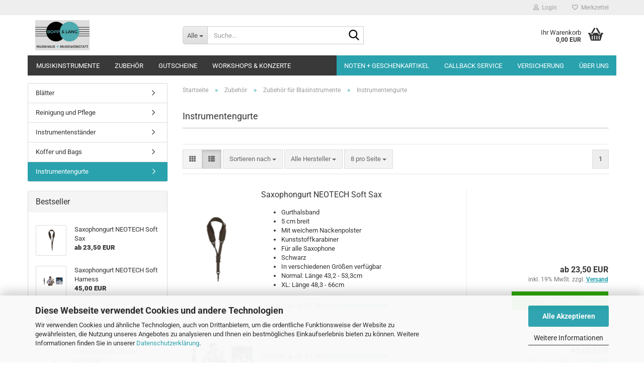

--- FILE ---
content_type: text/html; charset=utf-8
request_url: https://www.boppshop.de/Zubehoer/Blasinstrumente-44/instrumentengurte/
body_size: 14349
content:
<!DOCTYPE html> <html xmlns="http://www.w3.org/1999/xhtml" dir="ltr" lang="de"> <head> <meta name="viewport" content="width=device-width, initial-scale=1, minimum-scale=1.0" /> <meta http-equiv="Content-Type" content="text/html; charset=utf-8" /> <meta name="language" content="de" /> <meta name='audience' content='Musiker,Musikverein,Orchester,Kinder,Jugendliche,Erwachsene,Eltern,Posaunenchor,Kirche,Kirchengemeinde,Musikschule,Schule' /> <meta name='author' content='Musikhaus Bopp &amp; Lang - Fa. Steffen Lang e.K. - Willy-Voit-Straße 1, 66386 St. Ingbert' /> <meta name='copyright' content='Musikhaus Bopp &amp; Lang - Fa. Steffen Lang e.K. - Willy-Voit-Straße 1, 66386 St. Ingbert' /> <meta property='og:url' content='https://www.boppshop.de/Zubehoer/Blasinstrumente-44/instrumentengurte/'/> <meta name='page-topic' content='Instrumente,Musikinstrumente,Blasinstrumente,Blechblasinstrumente,Holzblasinstrumente,Gitarre,Mandoline,Mandola,Zubehör,Notenständer,Saarland,Saarbrücken,Dudweiler,Sulzbach,Azumi,Arnolds&amp;Sons,Bach,Vincent Bach,Stradivarius,Jupiter,Yamaha,Uebel,FAU,Schreiber,Viento,Cerveny,Conn,King,C.G.Conn,Tomasi,Vandoren,D'Addario,Pilgerstorfer,Steuer,Esser,Legere,Forestone,Selmer,Arundos,XO,Sophisticated,Roy Benson,Gewa,K&amp;M,König und Meyer,La Tromba,Woodwinddesign,Thomastik,Infeld,Optima,Hannabach,Augustine,Elixir,Savarez,Martin,Cherub,Korg,Protec,Neotech,Jazzlab,Kyser,Shubb,Seles,Yanagisawa,Paul Mauriat,Antigua,Leho,Lanikai,Flight,Ukulele,Sigma,Sigma Guitars,Ibanez,Höfner,Hofner,Hopf,Alhambra,Trekel,Wolle Plektrum,Admira,Suzuki' /> <meta name='page-type' content='Onlineshop' /> <meta name='publisher' content='Musikhaus Bopp &amp; Lang - Fa. Steffen Lang e.K. - Willy-Voit-Straße 1, 66386 St. Ingbert' /> <meta name="keywords" content="Gurt,saxophon,marschgurt,saxofon,kinder,kreuz,saxholder,saarland,saarbrücken,dudweiler,bopp,&amp;,Lang" /> <meta name="description" content="Hier finden Sie den passenden Gurt für Ihr Instrument" /> <meta property="og:description" content="Hier finden Sie den passenden Gurt für Ihr Instrument" /> <meta property="og:image" content="https://www.boppshop.de/images/categories/og/" /> <meta property="og:title" content="Instrumentengurte" /> <meta property="og:type" content="product.group" /> <title>Instrumentengurte - Der Online Shop des Musikhauses Bopp &amp; Lang</title> <base href="https://www.boppshop.de/" /> <link rel="shortcut icon" href="https://www.boppshop.de/images/logos/favicon.ico" type="image/x-icon" /> <link id="main-css" type="text/css" rel="stylesheet" href="public/theme/styles/system/main.min.css?bust=1770031837" /> <meta name="robots" content="index,follow" /> <link rel="canonical" href="https://www.boppshop.de/Zubehoer/Blasinstrumente-44/instrumentengurte/" /> <meta property="og:url" content="https://www.boppshop.de/Zubehoer/Blasinstrumente-44/instrumentengurte/"> <script src="https://cdn.gambiohub.com/sdk/1.2.0/dist/bundle.js"></script><script>var payPalText = {"ecsNote":"Bitte w\u00e4hlen Sie ihre gew\u00fcnschte PayPal-Zahlungsweise.","paypalUnavailable":"PayPal steht f\u00fcr diese Transaktion im Moment nicht zur Verf\u00fcgung.","errorContinue":"weiter","continueToPayPal":"Weiter mit","errorCheckData":"Es ist ein Fehler aufgetreten. Bitte \u00fcberpr\u00fcfen Sie Ihre Eingaben."};var payPalButtonSettings = {"env":"live","commit":false,"style":{"label":"checkout","shape":"rect","color":"gold","layout":"vertical","tagline":false},"locale":"","fundingCardAllowed":true,"fundingELVAllowed":true,"fundingCreditAllowed":false,"createPaymentUrl":"https:\/\/www.boppshop.de\/shop.php?do=PayPalHub\/CreatePayment&initiator=ecs","authorizedPaymentUrl":"https:\/\/www.boppshop.de\/shop.php?do=PayPalHub\/AuthorizedPayment&initiator=ecs","checkoutUrl":"https:\/\/www.boppshop.de\/shop.php?do=PayPalHub\/RedirectGuest","useVault":false,"usePayNow":false,"jssrc":"https:\/\/www.paypal.com\/sdk\/js?client-id=AVEjCpwSc-e9jOY8dHKoTUckaKtPo0shiwe_T2rKtxp30K4TYGRopYjsUS6Qmkj6bILd7Nt72pbMWCXe&commit=false&intent=capture&components=buttons%2Cmarks%2Cmessages%2Cfunding-eligibility%2Cgooglepay%2Capplepay%2Ccard-fields&integration-date=2021-11-25&merchant-id=VW2SQXQMGQFHY&currency=EUR","partnerAttributionId":"GambioGmbH_Cart_Hub_PPXO","createOrderUrl":"https:\/\/www.boppshop.de\/shop.php?do=PayPalHub\/CreateOrder&initiator=ecs","getOrderUrl":"https:\/\/www.boppshop.de\/shop.php?do=PayPalHub\/GetOrder","approvedOrderUrl":"https:\/\/www.boppshop.de\/shop.php?do=PayPalHub\/ApprovedOrder&initiator=ecs","paymentApproved":false,"developmentMode":false,"cartAmount":0};var jsShoppingCart = {"languageCode":"de","verifySca":"https:\/\/www.boppshop.de\/shop.php?do=PayPalHub\/VerifySca","totalAmount":"0.00","currency":"EUR","env":"live","commit":false,"style":{"label":"checkout","shape":"rect","color":"gold","layout":"vertical","tagline":false},"locale":"","fundingCardAllowed":true,"fundingELVAllowed":true,"fundingCreditAllowed":false,"createPaymentUrl":"https:\/\/www.boppshop.de\/shop.php?do=PayPalHub\/CreatePayment&initiator=ecs","authorizedPaymentUrl":"https:\/\/www.boppshop.de\/shop.php?do=PayPalHub\/AuthorizedPayment&initiator=ecs","checkoutUrl":"https:\/\/www.boppshop.de\/shop.php?do=PayPalHub\/RedirectGuest","useVault":false,"usePayNow":false,"jssrc":"https:\/\/www.paypal.com\/sdk\/js?client-id=AVEjCpwSc-e9jOY8dHKoTUckaKtPo0shiwe_T2rKtxp30K4TYGRopYjsUS6Qmkj6bILd7Nt72pbMWCXe&commit=false&intent=capture&components=buttons%2Cmarks%2Cmessages%2Cfunding-eligibility%2Cgooglepay%2Capplepay%2Ccard-fields&integration-date=2021-11-25&merchant-id=VW2SQXQMGQFHY&currency=EUR","partnerAttributionId":"GambioGmbH_Cart_Hub_PPXO","createOrderUrl":"https:\/\/www.boppshop.de\/shop.php?do=PayPalHub\/CreateOrder&initiator=ecs","getOrderUrl":"https:\/\/www.boppshop.de\/shop.php?do=PayPalHub\/GetOrder","approvedOrderUrl":"https:\/\/www.boppshop.de\/shop.php?do=PayPalHub\/ApprovedOrder&initiator=ecs","paymentApproved":false,"developmentMode":false,"cartAmount":0};var payPalBannerSettings = {"useVault":false,"usePayNow":false,"jssrc":"https:\/\/www.paypal.com\/sdk\/js?client-id=AVEjCpwSc-e9jOY8dHKoTUckaKtPo0shiwe_T2rKtxp30K4TYGRopYjsUS6Qmkj6bILd7Nt72pbMWCXe&commit=false&intent=capture&components=buttons%2Cmarks%2Cmessages%2Cfunding-eligibility%2Cgooglepay%2Capplepay%2Ccard-fields&integration-date=2021-11-25&merchant-id=VW2SQXQMGQFHY&currency=EUR","partnerAttributionId":"GambioGmbH_Cart_Hub_PPXO","positions":{"cartBottom":{"placement":"cart","style":{"layout":"text","logo":{"type":"primary"},"text":{"color":"black"},"color":"blue","ratio":"1x4"}},"product":{"placement":"product","style":{"layout":"none","logo":{"type":"primary"},"text":{"color":"black"},"color":"blue","ratio":"1x1"}}},"currency":"EUR","cartAmount":0};</script><script id="paypalconsent" type="application/json">{"purpose_id":null}</script><script src="GXModules/Gambio/Hub/Shop/Javascript/PayPalLoader.js?v=1769424781" async></script><link rel="stylesheet" href="https://cdn.gambiohub.com/sdk/1.2.0/dist/css/gambio_hub.css"> </head> <body class="page-index-type-c162 page-index-type-gm_boosted_category page-index-type-cat page-index-type-cPath" data-gambio-namespace="https://www.boppshop.de/public/theme/javascripts/system" data-jse-namespace="https://www.boppshop.de/JSEngine/build" data-gambio-controller="initialize" data-gambio-widget="input_number responsive_image_loader transitions header image_maps modal history dropdown core_workarounds anchor" data-input_number-separator="," > <div id="outer-wrapper" > <header id="header" class="navbar"> <div id="topbar-container"> <div class="navbar-topbar"> <nav data-gambio-widget="menu link_crypter" data-menu-switch-element-position="false" data-menu-events='{"desktop": ["click"], "mobile": ["click"]}' data-menu-ignore-class="dropdown-menu"> <ul class="nav navbar-nav navbar-right" data-menu-replace="partial"> <li class="navbar-topbar-item"> <ul id="secondaryNavigation" class="nav navbar-nav ignore-menu"> </ul> <script id="secondaryNavigation-menu-template" type="text/mustache">
                                    
                                        <ul id="secondaryNavigation" class="nav navbar-nav">
                                            <li v-for="(item, index) in items" class="navbar-topbar-item hidden-xs content-manager-item">
                                                <a href="javascript:;" :title="item.title" @click="goTo(item.content)">
                                                    <span class="fa fa-arrow-circle-right visble-xs-block"></span>
                                                    {{item.title}}
                                                </a>
                                            </li>
                                        </ul>
                                    
                                </script> </li> <li class="dropdown navbar-topbar-item first"> <a title="Anmeldung" href="/Zubehoer/Blasinstrumente-44/instrumentengurte/#" class="dropdown-toggle" data-toggle-hover="dropdown" role="button" aria-label="Login"> <span class="fa fa-user-o"></span>
														
																									

												&nbsp;Login
											</a> <ul class="dropdown-menu dropdown-menu-login arrow-top"> <li class="arrow"></li> <li class="dropdown-header hidden-xs">Login</li> <li> <form action="https://www.boppshop.de/login.php?action=process" method="post" class="form-horizontal"> <input type="hidden" name="return_url" value="https://www.boppshop.de/Zubehoer/Blasinstrumente-44/instrumentengurte/"> <input type="hidden" name="return_url_hash" value="e0d556e922a2e3364586534ec420023ccd40e313078d1082264dd0d9ea9edffd"> <div class="form-group"> <label for="box-login-dropdown-login-username" class="form-control sr-only">E-Mail</label> <input autocomplete="username" type="email" id="box-login-dropdown-login-username" class="form-control" placeholder="E-Mail" name="email_address" oninput="this.setCustomValidity('')" oninvalid="this.setCustomValidity('Bitte geben Sie eine korrekte Emailadresse ein')" /> </div> <div class="form-group password-form-field" data-gambio-widget="show_password"> <label for="box-login-dropdown-login-password" class="form-control sr-only">Passwort</label> <input autocomplete="current-password" type="password" id="box-login-dropdown-login-password" class="form-control" placeholder="Passwort" name="password" /> <button class="btn show-password hidden" type="button"> <i class="fa fa-eye" aria-hidden="true"></i> <span class="sr-only">Toggle Password View</span> </button> </div> <div class="dropdown-footer row"> <input type="submit" class="btn btn-primary btn-block" value="Anmelden" /> <ul> <li> <a title="Konto erstellen" href="https://www.boppshop.de/shop.php?do=CreateRegistree">
												Konto erstellen
											</a> </li> <li> <a title="Passwort vergessen?" href="https://www.boppshop.de/password_double_opt.php">
												Passwort vergessen?
											</a> </li> </ul> </div> </form> </li> </ul> </li> <li class="navbar-topbar-item"> <a href="https://www.boppshop.de/wish_list.php" title="Merkzettel anzeigen" aria-label="Merkzettel"> <span class="fa fa-heart-o"></span>
														
																									

												&nbsp;Merkzettel
											</a> </li> </ul> </nav> </div> </div> <div class="inside"> <div class="row"> <div class="navbar-header" data-gambio-widget="mobile_menu"> <div id="navbar-brand" class="navbar-brand"> <a href="https://www.boppshop.de/" title="BoppShop"> <img id="main-header-logo" class="img-responsive" src="https://www.boppshop.de/images/logos/Logo%20neu.png" alt="BoppShop-Logo"> </a> </div> <button type="button" class="navbar-toggle" aria-label="navigationbar toggle button" data-mobile_menu-target="#categories .navbar-collapse" data-mobile_menu-body-class="categories-open" data-mobile_menu-toggle-content-visibility> <img src="public/theme/images/svgs/bars.svg" class="gx-menu svg--inject" alt="menu bars icon"> </button> <button type="button" class="navbar-toggle cart-icon" data-mobile_menu-location="shopping_cart.php"> <img src="public/theme/images/svgs/basket.svg" class="gx-cart-basket svg--inject" alt="shopping cart icon"> <span class="cart-products-count hidden">
				0
			</span> </button> <button type="button" class="navbar-toggle" aria-label="searchbar toggle button" data-mobile_menu-target=".navbar-search" data-mobile_menu-body-class="search-open" data-mobile_menu-toggle-content-visibility> <img src="public/theme/images/svgs/search.svg" class="gx-search svg--inject" alt="search icon"> </button> </div> <div class="navbar-search collapse"> <p class="navbar-search-header dropdown-header">Suche</p> <form role="search" action="advanced_search_result.php" method="get" data-gambio-widget="live_search"> <div class="navbar-search-input-group input-group"> <div class="navbar-search-input-group-btn input-group-btn custom-dropdown" data-dropdown-trigger-change="false" data-dropdown-trigger-no-change="false"> <button aria-label="Suche..." type="button" class="btn btn-default dropdown-toggle" data-toggle="dropdown" aria-haspopup="true" aria-expanded="false"> <span class="dropdown-name">Alle</span> <span class="caret"></span> </button> <ul class="dropdown-menu"> <li><a href="#" data-rel="0">Alle</a></li> <li><a href="#" data-rel="219">Musikinstrumente</a></li> <li><a href="#" data-rel="7">Zubehör</a></li> <li><a href="#" data-rel="188">Gutscheine</a></li> <li><a href="#" data-rel="215">Workshops & Konzerte</a></li> </ul> <label for="top-search-button-categories-id" class="sr-only">Alle</label> <select id="top-search-button-categories-id" name="categories_id"> <option value="0">Alle</option> <option value="219">Musikinstrumente</option> <option value="7">Zubehör</option> <option value="188">Gutscheine</option> <option value="215">Workshops & Konzerte</option> </select> </div> <input type="text" id="search-field-input" name="keywords" placeholder="Suche..." class="form-control search-input" autocomplete="off" /> <button aria-label="Suche..." type="submit" class="form-control-feedback"> <img src="public/theme/images/svgs/search.svg" class="gx-search-input svg--inject" alt="search icon"> </button> <label for="search-field-input" class="control-label sr-only">Suche...</label> </div> <input type="hidden" value="1" name="inc_subcat" /> <div class="navbar-search-footer visible-xs-block"> <button class="btn btn-primary btn-block" type="submit">
								Suche...
							</button> <a href="advanced_search.php" class="btn btn-default btn-block" title="Erweiterte Suche">
								Erweiterte Suche
							</a> </div> <div class="search-result-container"></div> </form> </div> <div class="custom-container"> <div class="inside"> </div> </div> <nav id="cart-container" class="navbar-cart" data-gambio-widget="menu cart_dropdown" data-menu-switch-element-position="false"> <ul class="cart-container-inner"> <li> <a href="https://www.boppshop.de/shopping_cart.php" class="dropdown-toggle"> <img src="public/theme/images/svgs/basket.svg" alt="shopping cart icon" class="gx-cart-basket svg--inject"> <span class="cart">
									Ihr Warenkorb<br /> <span class="products">
										0,00 EUR
									</span> </span> <span class="cart-products-count hidden"> </span> </a> <ul class="dropdown-menu arrow-top cart-dropdown cart-empty"> <li class="arrow"></li> <script>
            function ga4ViewCart() {
                console.log('GA4 is disabled');
            }
        </script> <li class="cart-dropdown-inside"> <div class="cart-empty">
							Sie haben noch keine Artikel in Ihrem Warenkorb.
						</div> </li> </ul> </li> </ul> </nav> </div> </div> <noscript> <div class="alert alert-danger noscript-notice" role="alert">
			JavaScript ist in Ihrem Browser deaktiviert. Aktivieren Sie JavaScript, um alle Funktionen des Shops nutzen und alle Inhalte sehen zu können.
		</div> </noscript> <div id="categories"> <div class="navbar-collapse collapse"> <nav class="navbar-default navbar-categories" data-gambio-widget="menu"> <ul class="level-1 nav navbar-nav"> <li class="dropdown level-1-child" data-id="219"> <a class="dropdown-toggle" href="https://www.boppshop.de/category-219/" title="Musikinstrumente">
												
													Musikinstrumente
												
																							</a> <ul data-level="2" class="level-2 dropdown-menu dropdown-menu-child"> <li class="enter-category hidden-sm hidden-md hidden-lg show-more"> <a class="dropdown-toggle" href="https://www.boppshop.de/category-219/" title="Musikinstrumente">
																		
																			Musikinstrumente anzeigen
																		
																	</a> </li> <li class="dropdown level-2-child"> <a href="https://www.boppshop.de/category-219/Blasinstrumente/" title="Blasinstrumente">
																			Blasinstrumente
																		</a> <ul data-level="3" class="level-3 dropdown-menu dropdown-menu-child"> <li class="enter-category"> <a href="https://www.boppshop.de/category-219/Blasinstrumente/" title="Blasinstrumente" class="dropdown-toggle">
																						Blasinstrumente anzeigen
																					</a> </li> <li class="level-3-child"> <a href="https://www.boppshop.de/category-219/Blasinstrumente/Blechblasinstrumente/" title="Blechblasinstrumente">
																								Blechblasinstrumente
																							</a> </li> <li class="level-3-child"> <a href="https://www.boppshop.de/category-219/Blasinstrumente/holzblasinstrumente/" title="Holzblasinstrumente">
																								Holzblasinstrumente
																							</a> </li> <li class="level-3-child"> <a href="https://www.boppshop.de/category-219/Blasinstrumente/mundharmonikas/" title="Mundharmonikas">
																								Mundharmonikas
																							</a> </li> </ul> </li> <li class="dropdown level-2-child"> <a href="https://www.boppshop.de/category-219/akkordeons/" title="Akkordeons">
																			Akkordeons
																		</a> <ul data-level="3" class="level-3 dropdown-menu dropdown-menu-child"> <li class="enter-category"> <a href="https://www.boppshop.de/category-219/akkordeons/" title="Akkordeons" class="dropdown-toggle">
																						Akkordeons anzeigen
																					</a> </li> <li class="level-3-child"> <a href="https://www.boppshop.de/category-219/akkordeons/piano-akkordeons/" title="Piano Akkordeons">
																								Piano Akkordeons
																							</a> </li> <li class="level-3-child"> <a href="https://www.boppshop.de/category-219/akkordeons/knopfgriff-akkordeons/" title="Knopf Handharmonikas">
																								Knopf Handharmonikas
																							</a> </li> </ul> </li> <li class="dropdown level-2-child"> <a href="https://www.boppshop.de/category-219/Saiteninstrumente/" title="Saiteninstrumente">
																			Saiteninstrumente
																		</a> <ul data-level="3" class="level-3 dropdown-menu dropdown-menu-child"> <li class="enter-category"> <a href="https://www.boppshop.de/category-219/Saiteninstrumente/" title="Saiteninstrumente" class="dropdown-toggle">
																						Saiteninstrumente anzeigen
																					</a> </li> <li class="level-3-child"> <a href="https://www.boppshop.de/category-219/Saiteninstrumente/mandolinen/" title="Mandolinen und Mandolen">
																								Mandolinen und Mandolen
																							</a> </li> </ul> </li> <li class="enter-category hidden-more hidden-xs"> <a class="dropdown-toggle col-xs-6" href="https://www.boppshop.de/category-219/" title="Musikinstrumente">Musikinstrumente anzeigen</a> <span class="close-menu-container col-xs-6"> <span class="close-flyout"> <i class="fa fa-close"></i> </span> </span> </li> </ul> </li> <li class="dropdown level-1-child" data-id="7"> <a class="dropdown-toggle" href="https://www.boppshop.de/Zubehoer/" title="Zubehör">
												
													Zubehör
												
																							</a> <ul data-level="2" class="level-2 dropdown-menu dropdown-menu-child"> <li class="enter-category hidden-sm hidden-md hidden-lg show-more"> <a class="dropdown-toggle" href="https://www.boppshop.de/Zubehoer/" title="Zubehör">
																		
																			Zubehör anzeigen
																		
																	</a> </li> <li class="dropdown level-2-child"> <a href="https://www.boppshop.de/Zubehoer/Blasinstrumente-44/" title="Zubehör für Blasinstrumente">
																			Zubehör für Blasinstrumente
																		</a> <ul data-level="3" class="level-3 dropdown-menu dropdown-menu-child"> <li class="enter-category"> <a href="https://www.boppshop.de/Zubehoer/Blasinstrumente-44/" title="Zubehör für Blasinstrumente" class="dropdown-toggle">
																						Zubehör für Blasinstrumente anzeigen
																					</a> </li> <li class="level-3-child"> <a href="https://www.boppshop.de/Zubehoer/Blasinstrumente-44/blaetter/" title="Blätter">
																								Blätter
																							</a> </li> <li class="level-3-child"> <a href="https://www.boppshop.de/Zubehoer/Blasinstrumente-44/pflege-fuer-blasinstrumente/" title="Reinigung und Pflege">
																								Reinigung und Pflege
																							</a> </li> <li class="level-3-child"> <a href="https://www.boppshop.de/Zubehoer/Blasinstrumente-44/staender/" title="Instrumentenständer">
																								Instrumentenständer
																							</a> </li> <li class="level-3-child"> <a href="https://www.boppshop.de/Zubehoer/Blasinstrumente-44/koffer-und-bags/" title="Koffer und Bags">
																								Koffer und Bags
																							</a> </li> <li class="level-3-child active"> <a href="https://www.boppshop.de/Zubehoer/Blasinstrumente-44/instrumentengurte/" title="Instrumentengurte">
																								Instrumentengurte
																							</a> </li> </ul> </li> <li class="dropdown level-2-child"> <a href="https://www.boppshop.de/Zubehoer/Zubehoer-fuer-Saiteninstrumente/" title="Zubehör für Saiteninstrumente">
																			Zubehör für Saiteninstrumente
																		</a> <ul data-level="3" class="level-3 dropdown-menu dropdown-menu-child"> <li class="enter-category"> <a href="https://www.boppshop.de/Zubehoer/Zubehoer-fuer-Saiteninstrumente/" title="Zubehör für Saiteninstrumente" class="dropdown-toggle">
																						Zubehör für Saiteninstrumente anzeigen
																					</a> </li> <li class="level-3-child"> <a href="https://www.boppshop.de/Zubehoer/Zubehoer-fuer-Saiteninstrumente/Saiten/" title="Saiten">
																								Saiten
																							</a> </li> <li class="level-3-child"> <a href="https://www.boppshop.de/Zubehoer/Zubehoer-fuer-Saiteninstrumente/staender-fuer-saiteninstrumente/" title="Instrumentenständer und Wandhalter">
																								Instrumentenständer und Wandhalter
																							</a> </li> <li class="level-3-child"> <a href="https://www.boppshop.de/Zubehoer/Zubehoer-fuer-Saiteninstrumente/gitarrenstuetzen/" title="Spielhilfen">
																								Spielhilfen
																							</a> </li> </ul> </li> <li class="dropdown level-2-child"> <a href="https://www.boppshop.de/Zubehoer/Notenstaender-und-Pulte/" title="Notenständer und Pulte">
																			Notenständer und Pulte
																		</a> <ul data-level="3" class="level-3 dropdown-menu dropdown-menu-child"> <li class="enter-category"> <a href="https://www.boppshop.de/Zubehoer/Notenstaender-und-Pulte/" title="Notenständer und Pulte" class="dropdown-toggle">
																						Notenständer und Pulte anzeigen
																					</a> </li> <li class="level-3-child"> <a href="https://www.boppshop.de/Zubehoer/Notenstaender-und-Pulte/tablet-und-smartphone-stative/" title="Tablet- und Smartphone Stative">
																								Tablet- und Smartphone Stative
																							</a> </li> <li class="level-3-child"> <a href="https://www.boppshop.de/Zubehoer/Notenstaender-und-Pulte/notenstaender/" title="Notenständer">
																								Notenständer
																							</a> </li> <li class="level-3-child"> <a href="https://www.boppshop.de/Zubehoer/Notenstaender-und-Pulte/notenpulte/" title="Orchesterpulte">
																								Orchesterpulte
																							</a> </li> <li class="level-3-child"> <a href="https://www.boppshop.de/Zubehoer/Notenstaender-und-Pulte/zubehoer-fuer-notenstaender/" title="Zubehör für Notenständer">
																								Zubehör für Notenständer
																							</a> </li> <li class="level-3-child"> <a href="https://www.boppshop.de/Zubehoer/Notenstaender-und-Pulte/bags-und-huellen-116/" title="Bags und Hüllen">
																								Bags und Hüllen
																							</a> </li> <li class="level-3-child"> <a href="https://www.boppshop.de/Zubehoer/Notenstaender-und-Pulte/notenpultleuchten/" title="Notenpultleuchten">
																								Notenpultleuchten
																							</a> </li> </ul> </li> <li class="level-2-child"> <a href="https://www.boppshop.de/Zubehoer/Stimmgeraete-und-Metronome/" title="Stimmgeräte und Metronome">
																			Stimmgeräte und Metronome
																		</a> </li> <li class="enter-category hidden-more hidden-xs"> <a class="dropdown-toggle col-xs-6" href="https://www.boppshop.de/Zubehoer/" title="Zubehör">Zubehör anzeigen</a> <span class="close-menu-container col-xs-6"> <span class="close-flyout"> <i class="fa fa-close"></i> </span> </span> </li> </ul> </li> <li class="level-1-child" data-id="188"> <a class="dropdown-toggle" href="https://www.boppshop.de/gutscheine/" title="Gutscheine">
												
													Gutscheine
												
																							</a> </li> <li class="level-1-child" data-id="215"> <a class="dropdown-toggle" href="https://www.boppshop.de/workshops-konzerte/" title="Workshops &amp; Konzerte">
												
													Workshops &amp; Konzerte
												
																							</a> </li> <li id="mainNavigation" class="custom custom-entries hidden-xs"> <a data-id="top_custom-0" href="https://www.boppshop.de/info/noten-geschenkartikel.html" title="Noten + Geschenkartikel">
									Noten + Geschenkartikel
							</a> <a data-id="top_custom-1" href="https://boppshop.de/info/callback-service.html" title="Callback Service">
									Callback Service
							</a> <a data-id="top_custom-2" href="https://www.boppshop.de/info/der-versicherungsschutz-fuer-ihre-musikinstrumente.html" title="Versicherung">
									Versicherung
							</a> <a data-id="top_custom-3" href="https://www.boppshop.de/info/ueber-uns.html" title="Über Uns">
									Über Uns
							</a> </li> <script id="mainNavigation-menu-template" type="text/mustache">
                
				    <li id="mainNavigation" class="custom custom-entries hidden-xs">
                        <a v-for="(item, index) in items" href="javascript:;" @click="goTo(item.content)">
                            {{item.title}}
                        </a>
                    </li>
                
            </script> <li class="dropdown custom topmenu-content visible-xs" data-id="top_custom-0"> <a class="dropdown-toggle" href="https://www.boppshop.de/info/noten-geschenkartikel.html" title="Noten + Geschenkartikel">
								Noten + Geschenkartikel
							</a> </li> <li class="dropdown custom topmenu-content visible-xs" data-id="top_custom-1"> <a class="dropdown-toggle" href="https://boppshop.de/info/callback-service.html" target="_top" title="Callback Service">
								Callback Service
							</a> </li> <li class="dropdown custom topmenu-content visible-xs" data-id="top_custom-2"> <a class="dropdown-toggle" href="https://www.boppshop.de/info/der-versicherungsschutz-fuer-ihre-musikinstrumente.html" title="Versicherung">
								Versicherung
							</a> </li> <li class="dropdown custom topmenu-content visible-xs" data-id="top_custom-3"> <a class="dropdown-toggle" href="https://www.boppshop.de/info/ueber-uns.html" title="Über Uns">
								Über Uns
							</a> </li> <li class="dropdown dropdown-more" style="display: none"> <a class="dropdown-toggle" href="#" title="">
										Weitere
									</a> <ul class="level-2 dropdown-menu ignore-menu"></ul> </li> </ul> </nav> </div> </div> </header> <div id="wrapper"> <div class="row"> <div id="main"> <div class="main-inside"> <script type="application/ld+json">{"@context":"https:\/\/schema.org","@type":"BreadcrumbList","itemListElement":[{"@type":"ListItem","position":1,"name":"Startseite","item":"https:\/\/www.boppshop.de\/"},{"@type":"ListItem","position":2,"name":"Zubeh\u00f6r","item":"https:\/\/www.boppshop.de\/Zubehoer\/"},{"@type":"ListItem","position":3,"name":"Zubeh\u00f6r f\u00fcr Blasinstrumente","item":"https:\/\/www.boppshop.de\/Zubehoer\/Blasinstrumente-44\/"},{"@type":"ListItem","position":4,"name":"Instrumentengurte","item":"https:\/\/www.boppshop.de\/Zubehoer\/Blasinstrumente-44\/instrumentengurte\/"}]}</script> <div id="breadcrumb_navi"> <span class="breadcrumbEntry"> <a href="https://www.boppshop.de/" class="headerNavigation" > <span aria-label="Startseite">Startseite</span> </a> </span> <span class="breadcrumbSeparator"> &raquo; </span> <span class="breadcrumbEntry"> <a href="https://www.boppshop.de/Zubehoer/" class="headerNavigation" > <span aria-label="Zubehör">Zubehör</span> </a> </span> <span class="breadcrumbSeparator"> &raquo; </span> <span class="breadcrumbEntry"> <a href="https://www.boppshop.de/Zubehoer/Blasinstrumente-44/" class="headerNavigation" > <span aria-label="Zubehör für Blasinstrumente">Zubehör für Blasinstrumente</span> </a> </span> <span class="breadcrumbSeparator"> &raquo; </span> <span class="breadcrumbEntry"> <span aria-label="Instrumentengurte">Instrumentengurte</span> </span> </div> <div id="shop-top-banner"> </div> <div id="categories-below-breadcrumb_162" data-gx-content-zone="categories-below-breadcrumb_162" class="gx-content-zone"> </div> <div class="filter-selection-container hidden"> <p><strong>Aktueller Filter</strong></p> </div><h1>Instrumentengurte</h1> <div class="categories-description-container"> </div> <div class="productlisting-filter-container" data-gambio-widget="product_listing_filter" data-product_listing_filter-target=".productlist-viewmode"> <form name="panel" action="/Zubehoer/Blasinstrumente-44/instrumentengurte/" method="get" id="filter"> <input type="hidden" name="view_mode" value="default" /> <div class="row"> <div class="col-xs-12 col-lg-7"> <div class="productlisting-filter-hiddens"> </div> <div class="jsPanelViewmode panel-viewmode clearfix productlist-viewmode-list btn-group"> <a href="/" role="button" class="btn btn-default jsProductListingGrid productlisting-listing-grid" data-product_listing_filter-add="productlist-viewmode-grid" data-product_listing_filter-url-param="tiled" rel="nofollow" aria-label="Kachelansicht" title="Kachelansicht"> <i class="fa fa-th"></i> </a> <a href="/" role="button" class="btn btn-default jsProductListingList productlisting-listing-list active" data-product_listing_filter-add="productlist-viewmode-list" data-product_listing_filter-url-param="default" rel="nofollow" aria-label="Listenansicht" title="Listenansicht"> <i class="fa fa-th-list"></i> </a> </div> <a href="#filterbox-container" class="btn btn-default filter-button js-open-modal hidden-sm hidden-md hidden-lg" data-modal-type="alert" data-modal-settings='{"title": "FILTER", "dialogClass": "box-filter"}' rel="nofollow"> <i class="fa fa-filter"></i> <span class="sr-only">FILTER</span> </a> <div class="btn-group dropdown custom-dropdown" data-dropdown-shorten="null"> <button type="button" role="combobox" class="btn btn-default dropdown-toggle" aria-label="Sortiere Artikel nach" aria-expanded="false" aria-haspopup="listbox" aria-controls="sort-listing-panel"> <span class="dropdown-name">
										Sortieren nach 
																			</span> <span class="caret"></span> </button> <ul id="sort-listing-panel" class="dropdown-menu"> <li><a data-rel="price_asc" href="/" rel="nofollow" role="button" aria-label="Preis aufsteigend" title="Preis aufsteigend">Preis aufsteigend</a> </li> <li><a data-rel="price_desc" href="/" rel="nofollow" role="button" aria-label="Preis absteigend" title="Preis absteigend">Preis absteigend</a></li> <li class="divider"></li> <li><a data-rel="name_asc" href="/" rel="nofollow" role="button" aria-label="Name aufsteigend" title="Name aufsteigend">Name aufsteigend</a> </li> <li><a data-rel="name_desc" href="/" rel="nofollow" role="button" aria-label="Name absteigend" title="Name absteigend">Name absteigend</a> </li> <li class="divider"></li> <li><a data-rel="date_asc" href="/" rel="nofollow" role="button" aria-label="Einstelldatum aufsteigend" title="Einstelldatum aufsteigend">Einstelldatum aufsteigend</a> </li> <li><a data-rel="date_desc" href="/" rel="nofollow" role="button" aria-label="Einstelldatum absteigend" title="Einstelldatum absteigend">Einstelldatum absteigend</a> </li> <li class="divider"></li> <li><a data-rel="shipping_asc" href="/" rel="nofollow" role="button" aria-label="Lieferzeit aufsteigend" title="Lieferzeit aufsteigend">Lieferzeit aufsteigend</a></li> <li><a data-rel="shipping_desc" href="/" rel="nofollow" role="button" aria-label="Lieferzeit absteigend" title="Lieferzeit absteigend">Lieferzeit absteigend</a></li> </ul> <label for="sort-listing-option-panel" class="form-control sr-only">Sortieren nach </label> <select id="sort-listing-option-panel" name="listing_sort" class="jsReload input-select"> <option value="" selected="selected">Sortieren nach </option> <option value="price_asc">Preis aufsteigend</option> <option value="price_desc">Preis absteigend</option> <option value="name_asc">Name aufsteigend</option> <option value="name_desc">Name absteigend</option> <option value="date_asc">Einstelldatum aufsteigend</option> <option value="date_desc">Einstelldatum absteigend</option> <option value="shipping_asc">Lieferzeit aufsteigend</option> <option value="shipping_desc">Lieferzeit absteigend</option> </select> </div> <div class="btn-group dropdown custom-dropdown" data-dropdown-shorten="null"> <button type="button" role="combobox" class="btn btn-default dropdown-toggle" aria-label="Alle Hersteller" aria-expanded="false" aria-haspopup="listbox" aria-controls="manufacturers-listing-panel"> <span class="dropdown-name">
																							Alle Hersteller																																																																			</span> <span class="caret"></span> </button> <ul id="manufacturers-listing-panel" class="dropdown-menu"> <li><a data-rel="0" href="/" rel="nofollow" role="button" aria-label="Alle Hersteller" title="Alle Hersteller">Alle Hersteller</a></li> <li><a data-rel="45" href="/" rel="nofollow" role="button" aria-label="Jazzlab" title="Jazzlab">Jazzlab</a></li> <li><a data-rel="44" href="/" rel="nofollow" role="button" aria-label="Neotech" title="Neotech">Neotech</a></li> </ul> <select name="filter_id" size="1" class="jsReload manufactuers_selection input-select"> <option value="0" selected="selected">
												Alle Hersteller
											</option> <option value="45">
												Jazzlab
											</option> <option value="44">
												Neotech
											</option> </select> </div> <div class="btn-group dropdown custom-dropdown" data-dropdown-shorten="null"> <button type="button" role="combobox" class="btn btn-default dropdown-toggle" aria-label="Artikel pro Seite" aria-expanded="false" aria-haspopup="listbox" aria-controls="items-per-page-panel"> <span class="dropdown-name">
										8 pro Seite
																			</span> <span class="caret"></span> </button> <ul id="items-per-page-panel" class="dropdown-menu"> <li> <a data-rel="8" href="/" role="button" aria-label="8 pro Seite" title="8 pro Seite" rel="nofollow">8 pro Seite</a></li> <li> <a data-rel="16" href="/" role="button" aria-label="16 pro Seite" title="16 pro Seite" rel="nofollow">16 pro Seite</a></li> <li> <a data-rel="24" href="/" role="button" aria-label="24 pro Seite" title="24 pro Seite" rel="nofollow">24 pro Seite</a></li> <li> <a data-rel="48" href="/" role="button" aria-label="48 pro Seite" title="48 pro Seite" rel="nofollow">48 pro Seite</a></li> <li> <a data-rel="96" href="/" role="button" aria-label="96 pro Seite" title="96 pro Seite" rel="nofollow">96 pro Seite</a></li> </ul> <label for="items-per-page-dropdown-option-panel" class="form-control sr-only"> pro Seite</label> <select id="items-per-page-dropdown-option-panel" name="listing_count" class="jsReload input-select"> <option value="8">8 pro Seite</option> <option value="16">16 pro Seite</option> <option value="24">24 pro Seite</option> <option value="48">48 pro Seite</option> <option value="96">96 pro Seite</option> </select> </div> </div> <div class="col-xs-12 col-lg-5"> <div class="panel-pagination text-right"> <nav> <ul class="pagination"> <li> </li><li> <span class="active">1</span> </li><li> </li> </ul> </nav> </div> </div> </div> </form> </div> <div class="container-fluid" data-gambio-widget="product_hover" data-product_hover-scope=".productlist-viewmode-grid"> <div class="row product-filter-target productlist productlist-viewmode productlist-viewmode-list" data-gambio-widget="cart_handler"> <div class="product-container" data-index="productlist_492"> <form class="product-tile no-status-check"> <div class="inside"> <div class="content-container"> <div class="content-container-inner"> <figure class="image" id="productlist_492_img"> <span title="Saxophongurt NEOTECH Soft Sax" class="product-hover-main-image product-image"> <a href="https://www.boppshop.de/saxophongurt-neotech-soft-sax.html"> <img src="images/product_images/thumbnail_images/neotech-soft-schwarz.png" alt="Saxophongurt NEOTECH Soft Sax" loading="lazy"> </a> </span> </figure> <div class="title-description"> <div class="title"> <a href="https://www.boppshop.de/saxophongurt-neotech-soft-sax.html" title="Saxophongurt NEOTECH Soft Sax" class="product-url ">
														Saxophongurt NEOTECH Soft Sax
													</a> </div> <div class="description hidden-grid"> <ul> <li>Gurthalsband</li> <li>5 cm breit</li> <li>Mit weichem Nackenpolster</li> <li>Kunststoffkarabiner</li> <li>F&uuml;r alle Saxophone</li> <li>Schwarz</li> <li>In verschiedenen Gr&ouml;&szlig;en verf&uuml;gbar</li> <li>Normal:&nbsp;L&auml;nge 43,2 - 53,3cm</li> <li>XL:&nbsp;L&auml;nge 48,3 - 66cm</li> </ul> </div> <div class="shipping hidden visible-list"> <div class="shipping-info-short">
																			Lieferzeit:
																			
																																									
																																													<img src="images/icons/status/green.png" alt="ca. 3-4 Tage" title="ca. 3-4 Tage" />
																																												ca. 3-4 Tage
																					
																																							
																		</div> <a class="js-open-modal" data-modal-type="iframe" data-modal-settings='{"title": "Lieferzeit:"}' href="popup/Versand-und-Zahlungsbedingungen.html" title="Ausland abweichend" rel="nofollow">
																					(Ausland abweichend)
																				</a> <br /> <span class="products-details-weight-container"> </span> </div> </div> <div class="price-tax"> <div class="price"> <span class="current-price-container" title="Saxophongurt NEOTECH Soft Sax">
														ab 23,50 EUR
														
																																																								</span> </div> <div class="shipping hidden visible-flyover"> <div class="shipping-info-short">
																	Lieferzeit:
																	
																																					
																																									<img src="images/icons/status/green.png" alt="ca. 3-4 Tage" title="ca. 3-4 Tage" />
																																								ca. 3-4 Tage
																			
																																			
																</div> </div> <div class="additional-container"> </div> <div class="tax-shipping-hint hidden-grid"> <div class="tax">inkl. 19% MwSt. zzgl. 
				<a class="gm_shipping_link lightbox_iframe" href="https://www.boppshop.de/popup/Versand-und-Zahlungsbedingungen.html" target="_self" rel="nofollow" data-modal-settings='{"title":"Versand", "sectionSelector": ".content_text", "bootstrapClass": "modal-lg"}'> <span style="text-decoration:underline">Versand</span> </a></div> </div> <div class="cart-error-msg alert alert-danger hidden hidden-grid" role="alert"></div> <div class="button-input hidden-grid" > <div class="row"> <div class="col-xs-12 col-lg-3 quantity-input" data-gambio-widget="input_number"> <input type="hidden" name="products_qty" value="1" /> </div> <div class="col-xs-12 col-lg-9"> <button class="btn btn-primary btn-buy btn-block pull-right js-btn-add-to-cart" type="submit" name="btn-add-to-cart" title="Zum Artikel">
																																									Zum Artikel
																																							</button> </div> </div> <input type="hidden" name="products_id" value="492" /> </div> </div> </div> </div> </div> </form> </div> <div class="product-container" data-index="productlist_493"> <form class="product-tile no-status-check"> <div class="inside"> <div class="content-container"> <div class="content-container-inner"> <figure class="image" id="productlist_493_img"> <span title="Saxophongurt NEOTECH Soft Harness" class="product-hover-main-image product-image"> <a href="https://www.boppshop.de/saxophongurt-neotech-soft-harness.html"> <img src="images/product_images/thumbnail_images/soft-harness.jpg" alt="Saxophongurt NEOTECH Soft Harness" loading="lazy"> </a> </span> </figure> <div class="title-description"> <div class="title"> <a href="https://www.boppshop.de/saxophongurt-neotech-soft-harness.html" title="Saxophongurt NEOTECH Soft Harness" class="product-url ">
														Saxophongurt NEOTECH Soft Harness
													</a> </div> <div class="shipping hidden visible-list"> <div class="shipping-info-short">
																			Lieferzeit:
																			
																																									
																																													<img src="images/icons/status/green.png" alt="ca. 3-4 Tage" title="ca. 3-4 Tage" />
																																												ca. 3-4 Tage
																					
																																							
																		</div> <a class="js-open-modal" data-modal-type="iframe" data-modal-settings='{"title": "Lieferzeit:"}' href="popup/Versand-und-Zahlungsbedingungen.html" title="Ausland abweichend" rel="nofollow">
																					(Ausland abweichend)
																				</a> <br /> <span class="products-details-weight-container"> </span> </div> </div> <div class="price-tax"> <div class="price"> <span class="current-price-container" title="Saxophongurt NEOTECH Soft Harness">
														45,00 EUR
														
																																																								</span> </div> <div class="shipping hidden visible-flyover"> <div class="shipping-info-short">
																	Lieferzeit:
																	
																																					
																																									<img src="images/icons/status/green.png" alt="ca. 3-4 Tage" title="ca. 3-4 Tage" />
																																								ca. 3-4 Tage
																			
																																			
																</div> </div> <div class="additional-container"> </div> <div class="tax-shipping-hint hidden-grid"> <div class="tax">inkl. 19% MwSt. zzgl. 
				<a class="gm_shipping_link lightbox_iframe" href="https://www.boppshop.de/popup/Versand-und-Zahlungsbedingungen.html" target="_self" rel="nofollow" data-modal-settings='{"title":"Versand", "sectionSelector": ".content_text", "bootstrapClass": "modal-lg"}'> <span style="text-decoration:underline">Versand</span> </a></div> </div> <div class="cart-error-msg alert alert-danger hidden hidden-grid" role="alert"></div> <div class="button-input hidden-grid" > <div class="row"> <div class="col-xs-12 col-lg-3 quantity-input" data-gambio-widget="input_number"> <input type="hidden" name="products_qty" value="1" /> </div> <div class="col-xs-12 col-lg-9"> <button class="btn btn-primary btn-buy btn-block pull-right js-btn-add-to-cart" type="submit" name="btn-add-to-cart" title="Zum Artikel">
																																									Zum Artikel
																																							</button> </div> </div> <input type="hidden" name="products_id" value="493" /> </div> </div> </div> </div> </div> </form> </div> <div class="product-container" data-index="productlist_494"> <form class="product-tile no-status-check"> <div class="inside"> <div class="content-container"> <div class="content-container-inner"> <figure class="image" id="productlist_494_img"> <span title="Saxophongurt NEOTECH Classic" class="product-hover-main-image product-image"> <a href="https://www.boppshop.de/saxophongurt-neotech-classic.html"> <img src="images/product_images/thumbnail_images/Neotech-Classic.jpg" alt="Saxophongurt NEOTECH Classic" loading="lazy"> </a> </span> </figure> <div class="title-description"> <div class="title"> <a href="https://www.boppshop.de/saxophongurt-neotech-classic.html" title="Saxophongurt NEOTECH Classic" class="product-url ">
														Saxophongurt NEOTECH Classic
													</a> </div> <div class="description hidden-grid"> <ul> <li>Gurthalsband, 5 cm breit</li> <li>Weiches Nackenpolster mit High-Tech-Memory Schaumpolsterung</li> <li>Nackenpolster innen durch Nylon- und Neoprene-Schichten verst&auml;rkt</li> <li>F&uuml;r alle Saxophone, Bassklarinette, Fagott und andere Instrumente</li> <li>Kunststoffkarabiner</li> <li>Verschiedene Gr&ouml;&szlig;en verf&uuml;gbar</li> <li>Junior:&nbsp;L&auml;nge 40,6 - 48,3 cm</li> <li>Normal:&nbsp;L&auml;nge 43,2 - 53,3 cm</li> <li>XL:&nbsp;L&auml;nge 52,1 - 68,6 cm</li> </ul> </div> <div class="shipping hidden visible-list"> <div class="shipping-info-short">
																			Lieferzeit:
																			
																																									
																																													<img src="images/icons/status/green.png" alt="ca. 3-4 Tage" title="ca. 3-4 Tage" />
																																												ca. 3-4 Tage
																					
																																							
																		</div> <a class="js-open-modal" data-modal-type="iframe" data-modal-settings='{"title": "Lieferzeit:"}' href="popup/Versand-und-Zahlungsbedingungen.html" title="Ausland abweichend" rel="nofollow">
																					(Ausland abweichend)
																				</a> <br /> <span class="products-details-weight-container"> </span> </div> </div> <div class="price-tax"> <div class="price"> <span class="current-price-container" title="Saxophongurt NEOTECH Classic">
														27,20 EUR
														
																																																								</span> </div> <div class="shipping hidden visible-flyover"> <div class="shipping-info-short">
																	Lieferzeit:
																	
																																					
																																									<img src="images/icons/status/green.png" alt="ca. 3-4 Tage" title="ca. 3-4 Tage" />
																																								ca. 3-4 Tage
																			
																																			
																</div> </div> <div class="additional-container"> </div> <div class="tax-shipping-hint hidden-grid"> <div class="tax">inkl. 19% MwSt. zzgl. 
				<a class="gm_shipping_link lightbox_iframe" href="https://www.boppshop.de/popup/Versand-und-Zahlungsbedingungen.html" target="_self" rel="nofollow" data-modal-settings='{"title":"Versand", "sectionSelector": ".content_text", "bootstrapClass": "modal-lg"}'> <span style="text-decoration:underline">Versand</span> </a></div> </div> <div class="cart-error-msg alert alert-danger hidden hidden-grid" role="alert"></div> <div class="button-input hidden-grid" > <div class="row"> <div class="col-xs-12 col-lg-3 quantity-input" data-gambio-widget="input_number"> <input type="hidden" name="products_qty" value="1" /> </div> <div class="col-xs-12 col-lg-9"> <button class="btn btn-primary btn-buy btn-block pull-right js-btn-add-to-cart" type="submit" name="btn-add-to-cart" title="Zum Artikel">
																																									Zum Artikel
																																							</button> </div> </div> <input type="hidden" name="products_id" value="494" /> </div> </div> </div> </div> </div> </form> </div> <div class="product-container has-gallery" data-index="productlist_495"> <form class="product-tile no-status-check"> <div class="inside"> <div class="content-container"> <div class="content-container-inner"> <figure class="image" id="productlist_495_img"> <span title="Saxophongurt Jazzlab Saxholder" class="product-hover-main-image product-image"> <a href="https://www.boppshop.de/saxophongurt-jazzlab-saxholder.html"> <img src="images/product_images/thumbnail_images/494231.1.jpg" alt="Saxophongurt Jazzlab Saxholder" loading="lazy"> </a> </span> </figure> <div class="title-description"> <div class="title"> <a href="https://www.boppshop.de/saxophongurt-jazzlab-saxholder.html" title="Saxophongurt Jazzlab Saxholder" class="product-url ">
														Saxophongurt Jazzlab Saxholder
													</a> </div> <div class="description hidden-grid"> <p>
	Neuste Version des patentierten Dreipunkt-Trage-System: Das gesamte Sax-Gewicht wird auf die beide gepolsterten Schulter- Bügel übertragen und gleichzeitig mit der Bauch-Stütze abge- fangen.<br />
	&bull; Überträgt das gesamte Sax-Gewicht gleichmä&szlig;ig auf die
</p> <p>
	beiden Schultern, dadurch entsteht keine Belastung der
</p> <p>
	Halswirbel.<br />
	&bull; Mit einer Hand sekundenschnell zu bedienen.<br />
	&bull; Passt zusammengelegt in den Tenorsax-Becher.<br />
	&bull; Bequem im Sitzen und im Stehen, verrutscht nicht.<br />
	&bull; Gefertigt aus faserverstärktem Hochleistungs-Kunststoff
</p> <p>
	und Flugzeug-Aluminium.<br />
	&bull; Bequeme Handhabung.<br />
	&bull; Mit Velour-Tasche und Ersatz-Band.
</p> </div> <div class="shipping hidden visible-list"> <div class="shipping-info-short">
																			Lieferzeit:
																			
																																									
																																													<img src="images/icons/status/green.png" alt="ca. 3-4 Tage" title="ca. 3-4 Tage" />
																																												ca. 3-4 Tage
																					
																																							
																		</div> <a class="js-open-modal" data-modal-type="iframe" data-modal-settings='{"title": "Lieferzeit:"}' href="popup/Versand-und-Zahlungsbedingungen.html" title="Ausland abweichend" rel="nofollow">
																					(Ausland abweichend)
																				</a> <br /> <span class="products-details-weight-container"> </span> </div> </div> <div class="price-tax"> <div class="price"> <span class="current-price-container" title="Saxophongurt Jazzlab Saxholder">
														49,00 EUR
														
																																																								</span> </div> <div class="shipping hidden visible-flyover"> <div class="shipping-info-short">
																	Lieferzeit:
																	
																																					
																																									<img src="images/icons/status/green.png" alt="ca. 3-4 Tage" title="ca. 3-4 Tage" />
																																								ca. 3-4 Tage
																			
																																			
																</div> </div> <div class="additional-container"> </div> <div class="tax-shipping-hint hidden-grid"> <div class="tax">inkl. 19% MwSt. zzgl. 
				<a class="gm_shipping_link lightbox_iframe" href="https://www.boppshop.de/popup/Versand-und-Zahlungsbedingungen.html" target="_self" rel="nofollow" data-modal-settings='{"title":"Versand", "sectionSelector": ".content_text", "bootstrapClass": "modal-lg"}'> <span style="text-decoration:underline">Versand</span> </a></div> </div> <div class="cart-error-msg alert alert-danger hidden hidden-grid" role="alert"></div> <div class="button-input hidden-grid" > <div class="row"> <div class="col-xs-12 col-lg-3 quantity-input" data-gambio-widget="input_number"> <input type="hidden" name="products_qty" value="1" /> </div> <div class="col-xs-12 col-lg-9"> <button class="btn btn-primary btn-buy btn-block pull-right js-btn-add-to-cart" type="submit" name="btn-add-to-cart" title="In den Warenkorb">
																																									In den Warenkorb
																																							</button> </div> </div> <input type="hidden" name="products_id" value="495" /> </div> </div> </div> </div> </div> </form> <ul class="gallery"> <li class="thumbnails" > <span class="align-helper"></span> <img class="img-responsive spinner" data-thumb-src="images/product_images/gallery_images/494231.1.jpg" src="public/theme/images/loading.gif" loading="lazy" alt="Preview: Saxophongurt Jazzlab Saxholder" title="Preview: Saxophongurt Jazzlab Saxholder" /> </li> <li class="thumbnails" > <span class="align-helper"></span> <img class="img-responsive spinner" data-thumb-src="images/product_images/gallery_images/494231.jpg" src="public/theme/images/loading.gif" loading="lazy" alt="Preview: Saxophongurt Jazzlab Saxholder" title="Preview: Saxophongurt Jazzlab Saxholder" /> </li> </ul> </div> </div> </div> <div class="productlisting-filter-container" data-gambio-widget="product_listing_filter" data-product_listing_filter-target=".productlist-viewmode"> <form name="panel2" action="/Zubehoer/Blasinstrumente-44/instrumentengurte/" method="get" id="filter"> <input type="hidden" name="view_mode" value="default" /> <div class="row"> <div class="col-xs-12 col-lg-6"> <div class="productlisting-filter-hiddens"> </div> <div class="jsPanelViewmode panel-viewmode clearfix productlist-viewmode-list btn-group"> <a href="/" role="button" class="btn btn-default jsProductListingGrid productlisting-listing-grid" data-product_listing_filter-add="productlist-viewmode-grid" data-product_listing_filter-url-param="tiled" rel="nofollow" aria-label="Kachelansicht" title="Kachelansicht"> <i class="fa fa-th"></i> </a> <a href="/" role="button" class="btn btn-default jsProductListingList productlisting-listing-list active" data-product_listing_filter-add="productlist-viewmode-list" data-product_listing_filter-url-param="default" rel="nofollow" aria-label="Listenansicht" title="Listenansicht"> <i class="fa fa-th-list"></i> </a> </div> <a href="#filterbox-container" class="btn btn-default filter-button js-open-modal hidden-sm hidden-md hidden-lg" data-modal-type="alert" data-modal-settings='{"title": "FILTER", "dialogClass": "box-filter"}' rel="nofollow"> <i class="fa fa-filter"></i> <span class="sr-only">FILTER</span> </a> <div class="btn-group dropdown custom-dropdown" data-dropdown-shorten="null"> <button type="button" role="combobox" class="btn btn-default dropdown-toggle" aria-label="Sortiere Artikel nach" aria-expanded="false" aria-haspopup="listbox" aria-controls="sort-listing-panel2"> <span class="dropdown-name">
										Sortieren nach 
																			</span> <span class="caret"></span> </button> <ul id="sort-listing-panel2" class="dropdown-menu"> <li><a data-rel="price_asc" href="/" rel="nofollow" role="button" aria-label="Preis aufsteigend" title="Preis aufsteigend">Preis aufsteigend</a> </li> <li><a data-rel="price_desc" href="/" rel="nofollow" role="button" aria-label="Preis absteigend" title="Preis absteigend">Preis absteigend</a></li> <li class="divider"></li> <li><a data-rel="name_asc" href="/" rel="nofollow" role="button" aria-label="Name aufsteigend" title="Name aufsteigend">Name aufsteigend</a> </li> <li><a data-rel="name_desc" href="/" rel="nofollow" role="button" aria-label="Name absteigend" title="Name absteigend">Name absteigend</a> </li> <li class="divider"></li> <li><a data-rel="date_asc" href="/" rel="nofollow" role="button" aria-label="Einstelldatum aufsteigend" title="Einstelldatum aufsteigend">Einstelldatum aufsteigend</a> </li> <li><a data-rel="date_desc" href="/" rel="nofollow" role="button" aria-label="Einstelldatum absteigend" title="Einstelldatum absteigend">Einstelldatum absteigend</a> </li> <li class="divider"></li> <li><a data-rel="shipping_asc" href="/" rel="nofollow" role="button" aria-label="Lieferzeit aufsteigend" title="Lieferzeit aufsteigend">Lieferzeit aufsteigend</a></li> <li><a data-rel="shipping_desc" href="/" rel="nofollow" role="button" aria-label="Lieferzeit absteigend" title="Lieferzeit absteigend">Lieferzeit absteigend</a></li> </ul> <label for="sort-listing-option-panel2" class="form-control sr-only">Sortieren nach </label> <select id="sort-listing-option-panel2" name="listing_sort" class="jsReload input-select"> <option value="" selected="selected">Sortieren nach </option> <option value="price_asc">Preis aufsteigend</option> <option value="price_desc">Preis absteigend</option> <option value="name_asc">Name aufsteigend</option> <option value="name_desc">Name absteigend</option> <option value="date_asc">Einstelldatum aufsteigend</option> <option value="date_desc">Einstelldatum absteigend</option> <option value="shipping_asc">Lieferzeit aufsteigend</option> <option value="shipping_desc">Lieferzeit absteigend</option> </select> </div> <div class="btn-group dropdown custom-dropdown" data-dropdown-shorten="null"> <button type="button" role="combobox" class="btn btn-default dropdown-toggle" aria-label="Artikel pro Seite" aria-expanded="false" aria-haspopup="listbox" aria-controls="items-per-page-panel2"> <span class="dropdown-name">
										8 pro Seite
																			</span> <span class="caret"></span> </button> <ul id="items-per-page-panel2" class="dropdown-menu"> <li> <a data-rel="8" href="/" role="button" aria-label="8 pro Seite" title="8 pro Seite" rel="nofollow">8 pro Seite</a></li> <li> <a data-rel="16" href="/" role="button" aria-label="16 pro Seite" title="16 pro Seite" rel="nofollow">16 pro Seite</a></li> <li> <a data-rel="24" href="/" role="button" aria-label="24 pro Seite" title="24 pro Seite" rel="nofollow">24 pro Seite</a></li> <li> <a data-rel="48" href="/" role="button" aria-label="48 pro Seite" title="48 pro Seite" rel="nofollow">48 pro Seite</a></li> <li> <a data-rel="96" href="/" role="button" aria-label="96 pro Seite" title="96 pro Seite" rel="nofollow">96 pro Seite</a></li> </ul> <label for="items-per-page-dropdown-option-panel2" class="form-control sr-only"> pro Seite</label> <select id="items-per-page-dropdown-option-panel2" name="listing_count" class="jsReload input-select"> <option value="8">8 pro Seite</option> <option value="16">16 pro Seite</option> <option value="24">24 pro Seite</option> <option value="48">48 pro Seite</option> <option value="96">96 pro Seite</option> </select> </div> </div> <div class="col-xs-12 col-lg-6"> <div class="panel-pagination text-right"> <nav> <ul class="pagination"> <li> </li><li> <span class="active">1</span> </li><li> </li> </ul> </nav> </div> </div> </div> </form> </div> <div class="row"> <div class="col-sm-12"> <div class="pagination-info"> <span class="text-bold">1</span> bis <span class="text-bold">4</span> (von insgesamt <span class="text-bold">4</span>)
			</div> </div> </div> <div id="categories-description-bottom_162" data-gx-content-zone="categories-description-bottom_162" class="gx-content-zone"> </div> </div> </div> <aside id="left"> <div id="gm_box_pos_1" class="gm_box_container"><div class="box box-categories panel panel-default"> <nav class="navbar-categories-left"> <ul class="nav"> <li id="menu_cat_id_82" class="category-first " > <a href="https://www.boppshop.de/Zubehoer/Blasinstrumente-44/blaetter/" class="" title="Hier finden Sie immer das richtige Blatt, Vandoren, Steuer, D´Addario und...">
													
																											
													
													
														Blätter
													
											
													
																											
												</a> </li> <li id="menu_cat_id_83" class=" " > <a href="https://www.boppshop.de/Zubehoer/Blasinstrumente-44/pflege-fuer-blasinstrumente/" class="" title="Hier finden Sie alles für die Pflege und Reinigung Ihres Instrumentes">
													
																											
													
													
														Reinigung und Pflege
													
											
													
																											
												</a> </li> <li id="menu_cat_id_84" class=" " > <a href="https://www.boppshop.de/Zubehoer/Blasinstrumente-44/staender/" class="" title="Hier finden Sie den richtigen Ständer für Ihr Instrument">
													
																											
													
													
														Instrumentenständer
													
											
													
																											
												</a> </li> <li id="menu_cat_id_85" class=" " > <a href="https://www.boppshop.de/Zubehoer/Blasinstrumente-44/koffer-und-bags/" class="" title="Sie suchen ein neues Gig-Bag oder einen Koffer? HIer finden Sie ihn -...">
													
																											
													
													
														Koffer und Bags
													
											
													
																											
												</a> </li> <li id="menu_cat_id_162" class="category-last active" > <a href="https://www.boppshop.de/Zubehoer/Blasinstrumente-44/instrumentengurte/" class="" title="Hier finden Sie den passenden Gurt für Ihr Instrument">
													
																											
													
													
														Instrumentengurte
													
											
													
																											
												</a> </li> </ul> </nav> </div></div> <div id="gm_box_pos_3" class="gm_box_container"><div class="box box-bestsellers panel panel-default"> <div class="panel-heading">
									Bestseller
							</div> <div class="panel-body"> <ol> <li class="row"> <a href="https://www.boppshop.de/saxophongurt-neotech-soft-sax.html" title="Saxophongurt NEOTECH Soft Sax"> <span class="col-xs-4"> <span class="img-thumbnail"> <span class="align-helper"></span> <img src="images/product_images/thumbnail_images/neotech-soft-schwarz.png" class="img-responsive" alt="Saxophongurt NEOTECH Soft Sax" loading="lazy" /> </span> </span> <span class="col-xs-8"> <span class="">Saxophongurt NEOTECH Soft Sax</span> <br /> <span class="price">
													
														ab 23,50 EUR
														
																													
													
												</span> </span> </a> </li> <li class="row"> <a href="https://www.boppshop.de/saxophongurt-neotech-soft-harness.html" title="Saxophongurt NEOTECH Soft Harness"> <span class="col-xs-4"> <span class="img-thumbnail"> <span class="align-helper"></span> <img src="images/product_images/thumbnail_images/soft-harness.jpg" class="img-responsive" alt="Saxophongurt NEOTECH Soft Harness" loading="lazy" /> </span> </span> <span class="col-xs-8"> <span class="">Saxophongurt NEOTECH Soft Harness</span> <br /> <span class="price">
													
														45,00 EUR
														
																													
													
												</span> </span> </a> </li> <li class="row"> <a href="https://www.boppshop.de/saxophongurt-neotech-classic.html" title="Saxophongurt NEOTECH Classic"> <span class="col-xs-4"> <span class="img-thumbnail"> <span class="align-helper"></span> <img src="images/product_images/thumbnail_images/Neotech-Classic.jpg" class="img-responsive" alt="Saxophongurt NEOTECH Classic" loading="lazy" /> </span> </span> <span class="col-xs-8"> <span class="">Saxophongurt NEOTECH Classic</span> <br /> <span class="price">
													
														27,20 EUR
														
																													
													
												</span> </span> </a> </li> <li class="row"> <a href="https://www.boppshop.de/saxophongurt-jazzlab-saxholder.html" title="Saxophongurt Jazzlab Saxholder"> <span class="col-xs-4"> <span class="img-thumbnail"> <span class="align-helper"></span> <img src="images/product_images/thumbnail_images/494231.1.jpg" class="img-responsive" alt="Saxophongurt Jazzlab Saxholder" loading="lazy" /> </span> </span> <span class="col-xs-8"> <span class="">Saxophongurt Jazzlab Saxholder</span> <br /> <span class="price">
													
														49,00 EUR
														
																													
													
												</span> </span> </a> </li> </ol> </div> </div></div> <div id="gm_box_pos_5" class="gm_box_container"><div class="box box-manufacturers panel panel-default"> <div class="panel-heading">
									Hersteller
							</div> <div class="panel-body"> <form name="manufacturers" id="manufacturers" method="get" action="https://www.boppshop.de/"> <select name="manufacturers_id" onchange="if(this.value!=''){this.form.submit();}" size="1" class="lightbox_visibility_hidden input-select"> <option value="">Bitte wählen</option> <option value="51">Antigua </option> <option value="29">Arnolds & Sons</option> <option value="35">Augustine</option> <option value="17">Aulos</option> <option value="10">Azumi</option> <option value="73">B&S</option> <option value="74">B&S</option> <option value="4">D´ADDARIO</option> <option value="36">Elixir</option> <option value="79">ergoplay</option> <option value="57">F. Arthur Uebel</option> <option value="6">Forestone</option> <option value="23">GEWA</option> <option value="80">Gitano</option> <option value="34">Hannabach</option> <option value="76">Hans Hoyer</option> <option value="24">Helin-Opticare</option> <option value="78">Hohner</option> <option value="61">Hopf</option> <option value="45">Jazzlab</option> <option value="9">Jupiter</option> <option value="20">König & Meyer</option> <option value="42">Korg</option> <option value="27">La Tromba</option> <option value="53">Lanikai</option> <option value="5">Légère Reeds LT..</option> <option value="52">Leho</option> <option value="71">Lenzner</option> <option value="75">Melton</option> <option value="22">Morré</option> <option value="77">MTP</option> <option value="44">Neotech</option> <option value="32">Optima Strings</option> <option value="2">Pilgerstorfer</option> <option value="43">Protec</option> <option value="26">REKA</option> <option value="37">Savarez</option> <option value="48">SeleS by Selmer</option> <option value="47">Shubb</option> <option value="3">Steuer-Reeds</option> <option value="31">Thomastik Infel..</option> <option value="40">Tomasi</option> <option value="63">Trekel</option> <option value="1">Vandoren</option> <option value="39">Viento</option> <option value="72">W. Schreiber</option> <option value="62">Wolle</option> <option value="12">XO - Sophistica..</option> <option value="28">Yamaha</option> <option value="49">Yanagisawa</option> </select> </form> </div> </div></div> </aside> <aside id="right"> </aside> </div> </div> <footer id="footer"> <div class="inside"> <div class="row"> <div class="footer-col-1"><div class="box box-content panel panel-default"> <div class="panel-heading"> <span class="panel-title footer-column-title">Mehr über...</span> </div> <div class="panel-body"> <nav> <ul id="info" class="nav"> <li> <a href="https://www.boppshop.de/info/ergaenzende-allgemeine-geschaeftsbedingungen-zum-ratenkauf-by-easycredit.html" title="Ergänzende Allgemeine Geschäftsbedingungen zum Ratenkauf by easycredit">
													Ergänzende Allgemeine Geschäftsbedingungen zum Ratenkauf by easycredit
												</a> </li> <li> <a href="https://www.boppshop.de/info/impressum.html" title="Impressum">
													Impressum
												</a> </li> <li> <a href="https://www.boppshop.de/info/mein-kontakt.html" title="Kontakt">
													Kontakt
												</a> </li> <li> <a href="https://www.boppshop.de/info/callback-service.html" title="Callback Service">
													Callback Service
												</a> </li> <li> <a href="https://www.boppshop.de/info/Versand-und-Zahlungsbedingungen.html" title="Versand- & Zahlungsbedingungen">
													Versand- & Zahlungsbedingungen
												</a> </li> <li> <a href="https://www.boppshop.de/info/Widerrufsrecht-und-Muster-Widerrufsformular.html" title="Widerrufsrecht & Muster-Widerrufsformular">
													Widerrufsrecht & Muster-Widerrufsformular
												</a> </li> <li> <a href="https://www.boppshop.de/info/Anfahrt.html" title="Anfahrt">
													Anfahrt
												</a> </li> <li> <a href="https://www.boppshop.de/info/Hinweise-nach-dem-Batteriegesetz.html" title="Hinweise nach dem Batteriegesetz">
													Hinweise nach dem Batteriegesetz
												</a> </li> <li> <a href="https://www.boppshop.de/info/cookies.html" title="Cookie Hinweis">
													Cookie Hinweis
												</a> </li> <li> <a href="https://www.boppshop.de/info/allgemeine-geschaeftsbedingungen.html" title="AGB">
													AGB
												</a> </li> <li> <a href="https://www.boppshop.de/info/privatsphaere-und-datenschutz.html" title="Privatsphäre und Datenschutz">
													Privatsphäre und Datenschutz
												</a> </li> </ul> <ul class="nav"> <li><a href="javascript:;" trigger-cookie-consent-panel>Cookie Einstellungen</a></li> </ul> <script id="info-menu-template" type="text/mustache">
                            
                                <ul id="info" class="nav">
                                    <li v-for="(item, index) in items">
                                        <a href="javascript:;" @click="goTo(item.content)">
                                            {{item.title}}
                                        </a>
                                    </li>
                                </ul>
                            
                        </script> </nav> </div> </div></div> <div class="footer-col-2"><p style="caret-color: rgb(0, 0, 0); color: rgb(0, 0, 0); font-family: -webkit-standard; font-style: normal; font-variant-caps: normal; font-weight: normal; letter-spacing: normal; text-indent: 0px; text-transform: none; white-space: normal; word-spacing: 0px; text-size-adjust: auto; -webkit-text-stroke-width: 0px; text-decoration: none; text-align: center;"> <br /> <a href="http://www.musikschule-bopp.de"><span style="font-family:arial,helvetica,sans-serif;"><img alt="" src="images/MB Logo 01_21.png" style="width: 105px; height: 105px;" /></span></a><br /> <span style="font-size:14px;"><span style="font-family:arial,helvetica,sans-serif;">...f&uuml;r&nbsp;Kinder &amp; Erwachsene!<br /> <a href="http://www.musikschule-bopp.de">www.musikschule-bopp.de</a></span></span> </p> </div> <div class="footer-col-3"><p style="caret-color: rgb(0, 0, 0); color: rgb(0, 0, 0); font-family: -webkit-standard; font-style: normal; font-variant-caps: normal; font-weight: normal; letter-spacing: normal; text-indent: 0px; text-transform: none; white-space: normal; word-spacing: 0px; text-size-adjust: auto; -webkit-text-stroke-width: 0px; text-decoration: none; margin-left: 40px; text-align: center;"> <br /> <font color="#ffffff"><b><a href="http://boppundlang.de" target="_blank"><img alt="" src="images/FirmenLogos/bopp_lang_logo.jpg" style="width: 105px; height: 105px;" /></a>&nbsp;&nbsp;</b></font><br /> <span style="font-size:14px;"><span style="font-family:arial,helvetica,sans-serif;">...das Musikhaus hinter dem Shop!<br /> <a href="http://boppundlang.de" target="_blank">www.boppundlang.de</a></span></span> </p> </div> <div class="footer-col-4"><p style="caret-color: rgb(0, 0, 0); color: rgb(0, 0, 0); font-family: -webkit-standard; font-style: normal; font-variant-caps: normal; font-weight: normal; letter-spacing: normal; orphans: auto; text-indent: 0px; text-transform: none; white-space: normal; widows: auto; word-spacing: 0px; -webkit-text-size-adjust: auto; -webkit-text-stroke-width: 0px; text-decoration: none; text-align: center;"> <br /> <span style="font-family:arial,helvetica,sans-serif;"><font color="#ffffff"><b>KONTAKT</b></font></span> </p> <p style="caret-color: rgb(0, 0, 0); color: rgb(0, 0, 0); font-family: -webkit-standard; font-style: normal; font-variant-caps: normal; font-weight: normal; letter-spacing: normal; orphans: auto; text-indent: 0px; text-transform: none; white-space: normal; widows: auto; word-spacing: 0px; -webkit-text-size-adjust: auto; -webkit-text-stroke-width: 0px; text-decoration: none; text-align: center;"> <span style="font-family:arial,helvetica,sans-serif;"><span style="font-size:14px;">Willy-Voit-Stra&szlig;e 1<br />
	66386 St. Ingbert<br />
	Tel.: +49 (0)6894 - 9 13 90 39<br /> <br /> <a href="mailto:info@boppundlang.de">info@boppundlang.de</a><br /> <a href="http://boppundlang.de" target="_blank">www.boppundlang.de</a></span><br /> <font color="#ffffff"><b>SHARE &amp; LIKE</b></font><br />
	&nbsp; &nbsp; &nbsp; &nbsp;&nbsp;<a href="https://www.facebook.com/boppundlang/" target="_blank"><img alt="" src="images/facebook-2048127_1920.png" style="width: 50px; height: 45px;" /></a>&nbsp; &nbsp; &nbsp; &nbsp;</span> </p> </div> </div> </div> <div class="footer-bottom"><a href="https://www.gambio.de" rel="noopener" target="_blank">Webshop erstellen</a> mit Gambio.de &copy; 2026</div> </footer> </div> <a class="pageup" data-gambio-widget="pageup" title="Nach oben" href="#"> </a> <div class="layer" style="display: none;"> <div id="magnific_wrapper"> <div class="modal-dialog"> <div class="modal-content">
						{{#title}}
						<div class="modal-header"> <span class="modal-title">{{title}}</span> </div>
						{{/title}}
		
						<div class="modal-body">
							{{{items.src}}}
						</div>
		
						{{#showButtons}}
						<div class="modal-footer">
							{{#buttons}}
							<button type="button" id="button_{{index}}_{{uid}}" data-index="{{index}}" class="btn {{class}}" >{{name}}</button>
							{{/buttons}}
						</div>
						{{/showButtons}}
					</div> </div> </div> <div id="modal_prompt"> <div>
					{{#content}}
					<div class="icon">&nbsp;</div> <p>{{.}}</p>
					{{/content}}
					<form name="prompt" action="#"> <label for="modal-form-field" class="control-label sr-only">Modal form field</label> <input type="text" id="modal-form-field" name="input" value="{{value}}" autocomplete="off" /> </form> </div> </div> <div id="modal_alert"> <div class="white-popup">
					{{#content}}
					<div class="icon">&nbsp;</div> <p>{{{.}}}</p>
					{{/content}}
				</div> </div> </div> <input type='hidden' id='page_namespace' value='CAT'/><script src="public/theme/javascripts/system/init-de.min.js?bust=ac544447e9380276e20012dae4619e52" data-page-token="22c360c550a1c4b40952bac6ee763845" id="init-js"></script> <script src="public/theme/javascripts/system/Global/scripts-bust_ac544447e9380276e20012dae4619e52.js"></script> <script src='GXModules/Gambio/Widgets/Build/Map/Shop/Javascript/MapWidget.min.js'></script> <script id="oil-configuration" type="application/configuration">
			{
			  "config_version": 1,
			  "advanced_settings": true,
			  "timeout": 0,
			  "iabVendorListUrl": "https://www.boppshop.de/shop.php?do=CookieConsentPanelVendorListAjax/List",
			  "only_essentials_button_status": false,
			  "locale": {
				"localeId": "deDE_01",
				"version": 1,
				"texts": {
				  "label_intro_heading": "Diese Webseite verwendet Cookies und andere Technologien",
				  "label_intro": "Wir verwenden Cookies und ähnliche Technologien, auch von Drittanbietern, um die ordentliche Funktionsweise der Website zu gewährleisten, die Nutzung unseres Angebotes zu analysieren und Ihnen ein bestmögliches Einkaufserlebnis bieten zu können. Weitere Informationen finden Sie in unserer <a href='shop_content.php?coID=2'>Datenschutzerklärung</a>.",
				  "label_button_yes": "Speichern",
				  "label_button_yes_all": "Alle Akzeptieren",
				  "label_button_only_essentials": "Nur Notwendige",
				  "label_button_advanced_settings": "Weitere Informationen",
				  "label_cpc_heading": "Cookie Einstellungen",
				  "label_cpc_activate_all": "Alle aktivieren",
				  "label_cpc_deactivate_all": "Alle deaktivieren",
				  "label_nocookie_head": "Keine Cookies erlaubt.",
				  "label_nocookie_text": "Bitte aktivieren Sie Cookies in den Einstellungen Ihres Browsers."
				}
			  }
			}

		</script> <script src="GXModules/Gambio/CookieConsentPanel/Shop/Javascript/oil.js"></script> <script>!function(e){var n={};function t(o){if(n[o])return n[o].exports;var r=n[o]={i:o,l:!1,exports:{}};return e[o].call(r.exports,r,r.exports,t),r.l=!0,r.exports}t.m=e,t.c=n,t.d=function(e,n,o){t.o(e,n)||Object.defineProperty(e,n,{configurable:!1,enumerable:!0,get:o})},t.r=function(e){Object.defineProperty(e,"__esModule",{value:!0})},t.n=function(e){var n=e&&e.__esModule?function(){return e.default}:function(){return e};return t.d(n,"a",n),n},t.o=function(e,n){return Object.prototype.hasOwnProperty.call(e,n)},t.p="/",t(t.s=115)}({115:function(e,n,t){"use strict";!function(e,n){e.__cmp||(e.__cmp=function(){function t(e){if(e){var t=!0,r=n.querySelector('script[type="application/configuration"]#oil-configuration');if(null!==r&&r.text)try{var a=JSON.parse(r.text);a&&a.hasOwnProperty("gdpr_applies_globally")&&(t=a.gdpr_applies_globally)}catch(e){}e({gdprAppliesGlobally:t,cmpLoaded:o()},!0)}}function o(){return!(!e.AS_OIL||!e.AS_OIL.commandCollectionExecutor)}var r=[],a=function(n,a,c){if("ping"===n)t(c);else{var i={command:n,parameter:a,callback:c};r.push(i),o()&&e.AS_OIL.commandCollectionExecutor(i)}};return a.commandCollection=r,a.receiveMessage=function(n){var a=n&&n.data&&n.data.__cmpCall;if(a)if("ping"===a.command)t(function(e,t){var o={__cmpReturn:{returnValue:e,success:t,callId:a.callId}};n.source.postMessage(o,n.origin)});else{var c={callId:a.callId,command:a.command,parameter:a.parameter,event:n};r.push(c),o()&&e.AS_OIL.commandCollectionExecutor(c)}},function(n){(e.attachEvent||e.addEventListener)("message",function(e){n.receiveMessage(e)},!1)}(a),function e(){if(!(n.getElementsByName("__cmpLocator").length>0))if(n.body){var t=n.createElement("iframe");t.style.display="none",t.name="__cmpLocator",n.body.appendChild(t)}else setTimeout(e,5)}(),a}())}(window,document)}});</script> <script src="GXModules/Gambio/CookieConsentPanel/Shop/Javascript/GxCookieConsent.js"></script> <script>
            function dispatchGTagEvent(name, data) {
                console.log('GA4 is disabled');
            }
        </script> </body> </html>